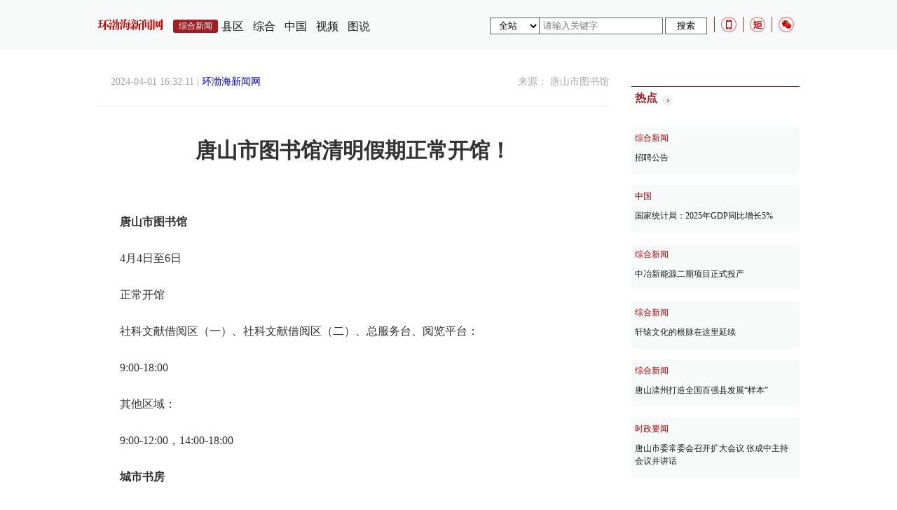

--- FILE ---
content_type: text/html
request_url: https://tangshan.huanbohainews.com.cn/2024-04/01/content_50317605.html
body_size: 15056
content:
<!DOCTYPE html>
<html>
<head>
<meta http-equiv="Content-Type" content="text/html; charset=utf-8">
<title>
唐山市图书馆清明假期正常开馆！
</title>
<script src="https://www.huanbohainews.com.cn/js/jslx_jquery_min.js"></script>
<script language="JavaScript" src="https://www.huanbohainews.com.cn/js/div_lhxw_js.js" type="text/JavaScript"></script>
<script type="text/javascript" src="https://www.huanbohainews.com.cn/js/x_index.js"></script>
<script type="text/javascript" src="https://www.huanbohainews.com.cn/js/phjson.js"></script>	
<link rel="shortcut icon" href="https://www.huanbohainews.com.cn/favicon.ico" type="image/x-icon"/>
<link href="https://www.huanbohainews.com.cn/css/xxw.css" rel="stylesheet" type="text/css">
 <script type="text/javascript">
 <!-- 对联广告 -->
 $(document).ready(function(){
     var duilian = $("div.duilian");
     var duilian_close = $("a.duilian_close");     
     var window_w = $(window).width();
     if(window_w>1000){duilian.show();}
     $(window).scroll(function(){
         var scrollTop = $(window).scrollTop();
         duilian.stop().animate({top:scrollTop+70});
     });
     duilian_close.click(function(){
         $(this).parent().hide();
         return false;
     });  
 });
  </script>
  <SCRIPT type="text/javascript">
$(document).ready(function() {
	 //首页底部卡片翻转
  var turn = function(target,time,opts){
      target.find('.card_yes').hover(function(){
         $(this).find('.before').stop().animate(opts[0],time,function(){
            $(this).hide().next().show();
            $(this).next().animate(opts[1],time);
		 });
      },function(){
         $(this).find('.after').animate(opts[0],time,function(){
            $(this).hide().prev().show();
            $(this).prev().animate(opts[1],time);
		});
	});
  }
  var verticalOpts = [{'width':0},{'width':'118px'}];
  turn($('#Flip'),100,verticalOpts);

  /*header 标头*/
  $("#hbhsearch").hide();
	//搜索框展开效果
   $(".searchBtn").click(function(e) {
	 $("#hbhsearch").css({"padding-left":"10px","padding-right":"20px","border":"0px","height":"30px"}).animate({"width":"300px",},500);
	 $(".searchBtn").hide();
	 $("#hbhsearch").show();
	 
   });
   //二维码显示与隐藏
   $(".weixin").mouseleave(function() {
        $(".qrcode").hide(); 
   });
   $(".weixin").mouseenter(function() {
        $(".qrcode").show();    
   });
})

</SCRIPT>


</head>
<body>

<!--导航s-->
<div id="header" class="header_new">
   
<div class="header_top">
		<div class="header_main">
	        <div class="fl logo" id="logo">
	            <h1 class="fl"><a href="https://www.huanbohainews.com.cn"></a></h1>
<h3 class="fl">

							
综合新闻


						</h3>
	        </div>
	        <div class="fl imp_menu">
				<a href="https://tangshan.huanbohainews.com.cn/node_824.html" class="xian">县区</a>
				<a href="https://tangshan.huanbohainews.com.cn/node_223.html" class="xian">综合</a>
                <a href="https://news.huanbohainews.com.cn/node_688.html" class="xian">中国</a>
				<a href="https://v.huanbohainews.com.cn/index.html" class="xian">视频</a>
				<a href="https://tu.huanbohainews.com.cn/index.html" class="xian">图说</a>

			</div>
			<div class="fr top_right">
            	<div class="fl" style="position:relative;padding-top:1px;max-width:500px;min-width:320px;height:22px;margin-left:2px;cursor:pointer;">
 <form name="form1" action="https://search.huanbohainews.com.cn/founder/SearchServlet.do" onSubmit="per_submit();" method="POST" style="margin:0px; padding:0px" target="_blank">
         <input   name="q"  id="search-input" type="text"  placeholder="请输入关键字" class="sea_1" style="height:22px;padding:0;margin:0;background:#fff;border-top:#666 1px solid;border-bottom:#666 1px solid;border-right:#666 1px solid;width: 170px;border-left:#666 1px solid;padding-left:5px;">
 <select id="select1" class="fl" style="height:24px;padding:0 0px;margin:0 0px;background:#fff;border-top:#666 1px solid;border-bottom:#666 1px solid;border-left:#666 1px solid;;width: 70px; padding-left: 8px;border-right:0;">
         
            <option value="www" class="wangzhan">全站</option>
            <option value="epaper" class="shuzibao">数字报</option>
            
         </select>    
<input type="submit" value="搜索" class="sea_2" style="height:24px;padding:0;margin:0;background:#fff;border-top:#666 1px solid;border-bottom:#666 1px solid;border-right:#666 1px solid;width: 60px;border-left:#666 1px solid;">

                <input type="hidden" name="op" value="single">
             
          <input type="hidden" name="siteID" value="1" id="siteid">
	     <input type="hidden" name="paperID" value="" id="paperid">
	         <input type="hidden" name="sort" value="date">
        
      </form>            
				</div>        
				<div class="fl client"><a href="https://www.huanbohainews.com.cn/other/app.html" target="_blank" title="客户端"></a></div>
           		<div class="fl matrix"><a href="https://www.huanbohainews.com.cn/other/jz.html" target="_blank" title="矩阵"></a></div>
           		<div class="fl weixin">
               		<a href="#" title="官方微信"></a>
               		<div class="qrcode"><img src="https://www.huanbohainews.com.cn/images/x_wzewm.jpg" width="67" height="67"/></div>
          		</div>
			</div>
		</div>
    </div>
  


</div>
</div>
<!--导航e-->
<!--正文s-->
<div id="main">
    <div class="fl nleft">
    <div class="ntit">
            <div class="fl ntit_l"><span class="date">

2024-04-01 16:32:11


 | <a  href="https://www.huanbohainews.com.cn">环渤海新闻网</a></span></div>
            <div class="fr ntit_r"><span>来源：

唐山市图书馆


</span></div>
      </div>
 <div class="title"><h2>

</h2></div>


<div class="title"><h1>唐山市图书馆清明假期正常开馆！</h1></div>

        
         <div class="content">

<!--enpcontent--><p dir="ltr" style="text-indent: 2em; text-align: justify; margin-bottom: 15px;"><strong style="text-indent: 2em;">唐山市图书馆</strong><br/></p><p style="text-indent: 2em; text-align: justify; margin-bottom: 15px;">4月4日至6日</p><p style="text-indent: 2em; text-align: justify; margin-bottom: 15px;">正常开馆</p><p style="text-indent: 2em; text-align: justify; margin-bottom: 15px;">社科文献借阅区（一）、社科文献借阅区（二）、总服务台、阅览平台：</p><p style="text-indent: 2em; text-align: justify; margin-bottom: 15px;">9:00-18:00</p><p style="text-indent: 2em; text-align: justify; margin-bottom: 15px;">其他区域：</p><p style="text-indent: 2em; text-align: justify; margin-bottom: 15px;">9:00-12:00，14:00-18:00</p><p style="text-indent: 2em; text-align: justify; margin-bottom: 15px;"><strong>城市书房</strong></p><p style="text-indent: 2em; text-align: justify; margin-bottom: 15px;">☆ 启新1889城市书房<br style="margin: 0px; padding: 0px; outline: 0px; max-width: 100%; box-sizing: border-box !important; overflow-wrap: break-word !important;"/></p><p style="text-indent: 2em; text-align: justify; margin-bottom: 15px;">4月4日至6日</p><p style="text-indent: 2em; text-align: justify; margin-bottom: 15px;">闭馆</p><p style="text-indent: 2em; text-align: justify; margin-bottom: 15px;">☆ 其他城市书房均正常开放</p><!--/enpcontent--><!--enpproperty <articleid>50317605</articleid><date>2024-04-01 16:32:11:95</date><author></author><title>唐山市图书馆清明假期正常开馆！</title><keyword></keyword><subtitle></subtitle><introtitle></introtitle><siteid>1</siteid><nodeid>223</nodeid><nodename>综合新闻</nodename><nodesearchname>综合新闻</nodesearchname><picurl>https://tangshan.huanbohainews.com.cn/pic/2024-04/01/09b88026-63b2-439f-8e63-ecd0d0124484_713x475copy.jpg</picurl><picbig>https://tangshan.huanbohainews.com.cn/pic/2024-04/01/09b88026-63b2-439f-8e63-ecd0d0124484_713x475copy.jpg</picbig><picmiddle></picmiddle><picsmall></picsmall><url>https://tangshan.huanbohainews.com.cn/2024-04/01/content_50317605.html</url><urlpad>null</urlpad><sourcename>唐山市图书馆</sourcename><abstract></abstract><channel>1</channel><journalist></journalist><type>0</type><countPic>0</countPic>/enpproperty-->

        </div>
        <div class="ntit">
          <div class="fr ntit_rbj"><span>
          编辑：
申晴


</span></div>
      </div>
         <div class="ny_list news_list">
          <div id="more">
          
 <li>   
   <div class="lnews">
     <ul>

<li>
<div id="left_img"><a href="https://v.huanbohainews.com.cn/2024-04/01/content_50317387.html" target="_blank"><img src="https://v.huanbohainews.com.cn/pic/2024-04/01/50317387_t1_1X89X245X226_6e8082b9-b0d5-4769-8f58-c6885f9afa2e.jpg"  width="185" height="110" onerror="imgerrorfun();"></a></div>
<div class="fl rnews">
<div class="f1 tit"><a href="https://v.huanbohainews.com.cn/index.html"  target="_blank" >视频</a><span class="date">2024-04-01</span></div>
<div id="news_title"><a href="https://v.huanbohainews.com.cn/2024-04/01/content_50317387.html"   target="_blank" >三大指数同步回升折射中国经济复苏暖意</a></div>
</div>
</li>

     </ul>
   </div>
</li>
         <li>   
   <div class="lnews">
     <ul>

<li>
<div id="left_img"><a href="https://tu.huanbohainews.com.cn/2024-03/24/content_50315342.html" target="_blank"><img src="https://tu.huanbohainews.com.cn/pic/2024-03/24/50315342_t1_101X71X523X308_53a476a2-f321-4cd4-899d-d20d67af3b9e.jpg"  width="185" height="110" onerror="imgerrorfun();"></a></div>
<div class="fl rnews">
<div class="f1 tit"><a href="https://tu.huanbohainews.com.cn/index.html"  target="_blank" >图说</a><span class="date">2024-03-24</span></div>
<div id="news_title"><a href="https://tu.huanbohainews.com.cn/2024-03/24/content_50315342.html"   target="_blank" >河北丰润：“冀东生姜之乡”春播忙</a></div>
</div>
</li>

     </ul>
   </div>
</li>
</div>

         
          </div>
        
        
    </div>
       <!--正文左e-->  
       
     <!--正文右s-->  
    
    <div class="fr nright">
                        
 <!--热点s-->

<div class="hotlive_box">
<div class="rdh">
             <div class="rbt">热点</div>
             <div class="jt"><img src="https://www.huanbohainews.com.cn/images/x_bjt.jpg"width="12" height="12"></div>
    </div>
<div class="hotspot">
                       <div class="hotspot_list">
<div class="hotspot_list">
<ul id="adc">

</ul>   
   
</div>	
            </div>
        </div>
</div>

 

        <!--热点e--> 
                       
                       
                         <!--排行榜s-->


        <div class="Rank">
            <div id="topday" class="topday">
                <ul>
                    <li class="now">一周</li>
                    <li>一月</li>
                </ul>
            </div>
            
            <div class="tdnews_mian">
						<div class="tdnews" style="display:block">
							<ul id="xs1">

      						</ul>
						</div>
						<div class="tdnews">
							<ul id="xs2">

      						</ul>
						</div>
					</div>
            
            
        </div>

        <!--排行榜e--> 
  <script type="text/javascript">

  //排行榜切换
  $("#topday li").each(function(a) {
        $(this).click(function() {
            $(this).addClass("now").siblings().removeClass("now");
            $(".tdnews_mian .tdnews:eq(" + a + ")").show().siblings(".tdnews").hide()
        })
  });
 </script>     
        
        
        
        <!--排行榜e-->
          <!--二维码s-->
        <div class="follow" id="follow">
          <div class="follow_mian">
              <h2></h2>
              <div class="v5_rightcode"><img src="https://www.huanbohainews.com.cn/images/xewm.jpg" width="180" height="864"></div>
          </div>
        </div>
        <!--二维码e-->
		
  </div>
		
    </div>
</div>
<!--footer 开始 -->


<div id="footer">
			<div class="footer_db">
        <div class="dbnews" style="width: 1200px;">
            <div class="link">                     

          </div>
            <div class="dbnews_nr">
                <p>唐山市政府新闻办主管　唐山劳动日报社主办  技术支持:方正电子　环渤海新闻网版权所有 | 未经允许　请勿复制或镜像 | 互联网新闻信息服务许可证13120170003号 | <a href="http://beian.miit.gov.cn" target="_blank">冀ICP备08105870号-1</a> | <a href="https://www.huanbohainews.com.cn/images/zzdxyw.jpg" target="_blank">增值电信业务许可证：冀 B2-20125072</a>
<script type="text/javascript">
var _bdhmProtocol = (("https:" == document.location.protocol) ? " https://" : " http://");
document.write(unescape("%3Cscript src='" + _bdhmProtocol + "hm.baidu.com/h.js%3Fd55ada9ec28153576e74d5ba9db018d9' type='text/javascript'%3E%3C/script%3E"));
</script> | 违法和不良信息举报电话：0315-2839111</p>
                <div class="dbnews_text"><a href="https://www.huanbohainews.com.cn/content/2021-03/02/content_50000159.html" target="_blank" class="line_red">网站介绍</a><a href="https://www.huanbohainews.com.cn/content/2021-03/02/content_50000158.html" target="_blank">联系我们</a><a href="https://www.huanbohainews.com.cn/content/2021-03/02/content_50000156.html" target="_blank">版权声明</a><a href='#' onClick="this.style.behavior='url(#default#homepage)';this.setHomePage('https://www.huanbohainews.com.cn');">设为首页</a><a target="_top" href="javascript:window.external.addFavorite('https://www.huanbohainews.com.cn','环渤海新闻网');">加入收藏</a><a href="mailto:huanbohainews@126.com" target="_blank">投稿邮箱</a></div>
          </div>
            <div class="dbimg">  
              <a target="_blank" href="http://www.beian.gov.cn/portal/registerSystemInfo?recordcode=13020302000666" style="display:inline-block;text-decoration:none;height:20px;line-height:20px;"><img src="https://www.huanbohainews.com.cn/images/x_ggwa.png" width="180" height="47"></a>
              <a href="http://www.hbjbzx.gov.cn/" target="_blank"><img src="https://www.huanbohainews.com.cn/images/x_hbwfjb.png" width="180" height="47"></a>
              <img src="https://www.huanbohainews.com.cn/images/x_tssdwmwz.png" width="180" height="47">
             <a href="http://bszs.conac.cn/sitename?method=show&id=077AFDD7AA674E7EE053022819ACDE93" target="_blank"> 
			 <img src="https://www.huanbohainews.com.cn/images/blue.png"></a>
            </div>
        </div>
</div>
		</div>
        

<script type="text/javascript" src="https://www.huanbohainews.com.cn/js/WebClick.js"></script>
<input  type="hidden" id="DocIDforCount" name="DocIDforCount" value="50317605">

</body>
</html>


--- FILE ---
content_type: text/css
request_url: https://www.huanbohainews.com.cn/css/xxw.css
body_size: 15376
content:
/* CSS Document */
@charset "gb2312";
html,body,div,a,p,ul,li,ol,dl,dd,dt,span,em,del,strong,form,b,s,ins,h1,h2,h3,h4,h5,h6,img,font,center,label,iframe,fieldset,input,textarea{ padding:0px; margin:0px;}
h1,h2,h3,h4,h5,h6{font-size:inherit;font-weight:normal;}
address,cite,code,th,i{font-weight:normal;font-style:normal;}
img{vertical-align:top;border:0;}
ul,ol,li{ list-style:none;}
body{color:#000000;font-family:"΢���ź�"; font-size:12px;}
h1{ font-size:20px;font-family:microsoft yahei; font-weight:normal;}
h2,h3{ font-size:14px;}
h4,h5,h6{ font-size:12px;}
a{text-decoration:none;}
a:hover{text-decoration:none;}
img{ border:none; vertical-align:middle;}
em{ font-style:normal;}
b{ font-weight:normal;}
.clear{ clear:both; overflow:hidden; zoom:1;}
.fl{ float:left;}
.fr{ float:right;}

input,button{font-family:"΢���ź�";outline:none;}
/*����s*/
.logo{max-width:190px;height:35px;float:left;}
.logo h1{width:109px;}
.logo h1 a{
	display:block;
	width:96px;
	height:25px;
	background-image: url(http://www.huanbohainews.com.cn/images/news_logo.png);
}
.logo h3{padding:1px 8px;color:#fff;font-size:12px;background:#9f1f24;border-radius:3px;display:block;margin-top:5px;}
.logo h3 a{color:#fff;font-size:12px;}
.client,.matrix,.weixin{width:40px;height:22px;border-left:#b63338 1px solid;cursor:pointer}
.client a,.matrix a,.weixin a{display:block;width:22px;height:22px;margin:0 auto;transition: all 0.6s ease 0s}
.client:hover a,.matrix:hover a,.weixin:hover a,.weibo:hover a,.searchBtn:hover{-webkit- animation:hvr-icon-up 0.4s ease-out 0s 1;-ms-animation:hvr-icon-up 0.4s ease-out 0s 1;animation:hvr-icon-up 0.4s ease-out 0s 1;}
.client a{background:url(http://www.huanbohainews.com.cn/images/xnews_khd.png) no-repeat;}
.matrix a{background:url(http://www.huanbohainews.com.cn/images/xnews_jz.png) no-repeat;}
.weixin a{background:url(http://www.huanbohainews.com.cn/images/xnews_wx.png) no-repeat;}
.weixin,.search{position:relative}
.search{min-width:46px;height:22px;margin-left:4px;cursor:pointer}
.weixin .qrcode{position:absolute;top:10px;left:-30px;width:128px;height:140px;display:none}
.weixin .qrcode img{display: block;margin:21px 0px 0px 19px; z-index:10;}
.searchBtn{position:absolute;width:22px;height:22px;background:url(http://www.huanbohainews.com.cn/images/xnews_ss.png) no-repeat;top:0px;right:12px;cursor:pointer}
@-ms-keyframes hvr-icon-up {0%,100% {-ms-transform: translateY(0);transform: translateY(0);}50%{-ms-transform: translateY(-6px);transform: translateY(-6px);}}
@-webkit-keyframes hvr-icon-up {0%,100% {-webkit-transform: translateY(0);transform: translateY(0);}50%{-webkit-transform: translateY(-6px);transform: translateY(-6px);}}
@keyframes hvr-icon-up {0%,100% {-webkit-transform: translateY(0);transform: translateY(0);}50%{-webkit-transform: translateY(-6px);transform: translateY(-6px);}}


.header_new{min-height:70px;margin: auto;width:100%;background:#f8f9f9;position:fixed;top:0px;left:0; z-index:9999}
.header_main{width:1004px;margin: auto;}
.header_new .logo{max-width:190px;height:35px;float:left;padding-top:23px}
.top_right{display:inline-block;padding-top:24px;max-width:500px;}
.imp_menu{width:300px;height:70px;line-height:70px;padding-left:0px;background:#f8f9f9;}
.imp_menu a{display: inline-block;
    font-size: 16px;
    color: #191919;
    padding: 3px 5px 0px 5px;}
.imp_menu a#navbar_more{color:#a80000;cursor:pointer;position:relative;}
.imp_menu a:hover{color:#a70000}
.header_top{width:100%;height:auto;}
/*����e*/

/*����s*/
#main{height:auto;overflow:hidden;padding-top:70px;}
#main .lleft ul a:hover,.box_list ul.rul li a:hover,.Rank a:hover{color:#a70000}
#main{width:1002px;margin: auto;clear:both}
.m_ntit{display:none}
.clearfix:after{content: '';display: block;clear: both;height: 0;}
.title h1{color:#333;font-size:30px;font-weight:700;clear:both;line-height:40px;margin:28px 0px 43px 0px;text-align: center;}
.title h2{color:#0066cc;font-size:30px;font-weight:700;clear:both;line-height:40px;margin:28px 0px 43px 0px;text-align: center; font-size:14px}
.news_list,.news_list .news,.content,.content p,.ny_list{height:auto;overflow:hidden;clear:both}
/*.content{font-size: 12px;text-align: justify;width: 100%;padding-bottom: 30px;position: relative;margin-top:23px;}*/
.content{font-size: 16px;color:#333;text-align: justify;width: 100%;padding-bottom: 30px;position: relative;margin-top:23px;}
/*.content p{font-size: 16px;line-height: 26px;padding-top: 25px;color:#333;}*/
.content p{font-size: 16px;line-height:26px;color:#333;height: auto; margin-top:26px;margin-bottom:26px;
    overflow: hidden;
    clear: both;}
.content p img{
	margin-bottom: 20px;
    margin: 0 auto;
    text-align: center;
    display: block;
}
.lleft,.nleft{width:730px;}
.lright,.nright{width:240px;}
.news_list .news{margin-top:29px;}
.ny_list{border-top:#ececec 1px solid;padding-top:30px;}
.ntit{width:100%;height:43px;border-bottom:#ececec 1px solid;}
.ntit_l{width:500px;}

.ntit_l span{font-size:14px;color:#a4a4a4;display:inline-block;}
.ntit_r{
font-size:14px;
	color:#ababab;
	width:230px;text-align:right
}
.ntit_r span{
font-size:14px;
	color:#ababab;
	width:230px;text-align:right
}

.ntit_r span a{color:#ababab;}
.ntit_r a i{display:inline-block;height:11px;}
.ntit_rbj a{color:#000000;padding-left:8px;display:inline-block;height:20px;text-align:left}

.ntit_rbj{
	font-size:14px;
	color:#000000;
	text-align: left;
	width:230px;
	text-align:right;
	padding-right: 20px;
}
.ntit_l .date{padding:0px 10px 0px 19px;}
.ntit_l .author{;padding-left:13px;}
.nleft,.nright{padding-top:38px;}
.nleft{padding-bottom:28px;}
.nright{padding-bottom:50px; float:right}
.follow{width:240px;height:auto;overflow:hidden;background:#f8f9f9;text-align:center;padding-bottom:25px;border-top:#bb7276 1px solid;position:relative;top:30px;margin-bottom:30px;}
.follow h2{width:100%;height:34px;margin-bottom:8px;background-position:0px -1183px;}
/*�ȵ�s*/
.rdh{
	height:32px;

}
.rbt{
	float: left;
	color: #9d1e23;
	text-align: left;
	font-size: 16px;
	font-weight: bold;
	margin-top:6px;
	margin-left: 5px;
}
 a.t{width:120px;height:21px;margin:0 auto;font-size:12px;}
 .rbt a{text-decoration: none;color:#9d1e23;}
.rbt a:link{text-decoration: none;color:#9d1e23;}
.jt{
	float:left;
	width: 12px;
	height: 12px;
	margin-left:8px;
	margin-top:12px;
}
.hotlive_box{
	padding:0px 3px 14px 0px;
	border-top:#9f1f24 1px solid;
	margin-top:15px;
	margin-bottom: 30px;
}
.hotspot{width:240px;height:auto;overflow:hidden;margin-top:10px;}
.hotspot_list ul li{width:230px;height:auto;overflow:hidden;background:#f8f9f9;padding:5px 5px 5px 5px;border-radius:5px;margin-top:15px;}
.hotspot_list ul li a{
    color: #191919;
    font-size: 12px;
    line-height: 18px;
    display: block;
    overflow: hidden;
    margin-bottom: 10px;
}
.hotspot_list ul li a:hover{color:#a70000}
.hotspot_list ul li span{display:block;color:#a80000;margin-bottom:2px; margin-top:2px;}
.hotspot_list ul li span a{color:#a70000}
.hotspot_list ul li span a:hover{color:#a70000}
/*�ȵ�e*/
/*���а�s*/

.Rank{
	border-top:0px;
	background:#f8f9f9;
	margin-top: 30px;
	padding-bottom: 48px;
}
.tdnews_mian{width:220px;
	padding:5px 10px 10px 10px;
}
.topday{
	background-image:url(http://www.huanbohainews.com.cn/images/x_phb.png);
	padding-left:95px;
}
.topday ul li{width:40px;height:34px;float:left;cursor:pointer;text-align:center;font-size:12px;color:#666;line-height:34px;}


.topday ul li.now{border:#9f1f24 1px solid;border-top:#fff 1px solid;background:#fff;}
.tdnews{display:none}
.tdnews ul li{clear:both;font-size:12px;margin-top:10px;line-height:18px;padding-top:8px; }
.tdnews ul li:nth-child(1) span,.tdnews ul li:nth-child(2) span,.tdnews ul li:nth-child(3) span{color:#9e1f24}
.tdnews ul li span{width:22px;height:20px;float:left;display:block;margin-top:3px;color:#666}
/*����e*/
/*�б�tit*/
.lleft{border-bottom: #ececec 1px solid;
}
.li_rtit{
	width:720px;
	float:left;
	margin-top:3px;
	height: 60px;
	color: #333333;
	font-size: 16px;
	
}
.lleft ul li.fl{
	display:block;
	width:126px;
	height:100px;
	overflow:hidden;
	float: left;
}
.lleft ul li.li_rtit div.fl a{display:block;padding-left:1px;height:70px;overflow:hidden;color: #333333;font-size: 16px;}
.li_rtit  a:hover{
	color: #333333;
	
}
.li_rtit  a{
	color: #333333;
	
}
.lleft ul li.li_rtit div.fl a:hover tit{color: #333333;font-size: 16px;}
.lleft ul li.li_rtit div.fl a tit{display:block;width:100%;height:100%;color: #333333;font-size: 16px;}
.lleft ul li.li_rtit .li_rt{
	float:right;
	padding-left:16px;
	width: 730px;
}
.li_rtit p{
	float:right;
	
}
.nli_rt{
	width:700px;
	padding-left:26px;
}
/*�б�e*/

/*.lnew a{display:block;width:184px;height:126px;}*/
.lnew a{display:block;}
.lnews{height:120px;display:block; width:728px; margin-top:30px;}
/*.left_img a{display:block;width:184px;height:126px;}*/
#left_img{width:185px;height:100px;float:left;display:block;overflow:hidden;text-align:center;margin:0px;list-sytle:none;}
#left_img{display:block; }
.rnews {width:470px;margin-left:20px}
.rnews .tit{font-size:14px;color:#abaaaa}
.rnews .tit a{color:#9e1f24;}
#news_title{width:470px;color:#008bce;font-size:21px;line-height:26px;text-align:left;margin-top:10px;float:left;}
#news_title a{color:#000;}
.tit{color:#abaaaa; width:470px;line-height:26px;text-align:lift;float:left}
.tit .date{color:#abaaaa; padding-left:10px;}
.box_img .box_tit:hover{/*text-decoration:underline*/}
/*������������б�s*/
.direct{ width:90%; height:45px; margin:12px auto;; background-size: contain; -webkit-background-size: contain; line-height:45px; background-color:#f8f9f9;}
.direct a.channel{ display:inline-block; color:#d1d1d1; text-decoration:none; text-align:center; font-size:21px;} 
/*������������б�e*/

/*footer ��ʼ*/
/*.card_mian{width:780px;}*/
#footer{ margin:0 auto; text-align:center;}
.card_mian{width:1200px;}
.link{padding-top:30px;}
.link a{display:inline-block;font-size:14px;padding:0px 13px;border-right:#2a2b2d 1px solid;color:#525354}
.link a:hover{color:#525354;text-decoration:underline}
.link a:nth-child(1){padding-left:0;}
.link a:last-child{padding-right:0px;border-right:0;}
.dbnews{
	width:1010px;
	margin: 0 auto;
}
.dbnews_nr{color:#4f4f51;text-align:center;padding:25px 0px;}
.dbnews_text{padding-top:10px;}
.dbnews_nr p{font-size:14px;color: #919292;line-height: 28px;}
.dbnews_text a,.dbnews_text span{display:inline-block;height:14px;line-height:14px;font-size:14px;}
.dbnews_nr a{display:inline-block;padding-left:8px;color:#919292;cursor: pointer;}
.dbnews_nr a:hover{text-decoration:underline}
.dbnews_nr a.line_red{
	margin-left:10px;
	display:inline-block;
	height:14px;
}
.dbimg{text-align:center}
.dbimg a{display:inline-block;padding:0px 6px;}
.topday{
	width:140px;
	height:36px;
	padding-left:100px;
}
.topday ul li{width:40px;height:34px;float:left;cursor:pointer;text-align:center;font-size:12px;color:#666;line-height:34px;}
.topday ul li.now{border:#9f1f24 1px solid;border-top:#fff 1px solid;background:#fff;}
.tdnews{display:none}
.tdnews ul li span{width:22px;height:20px;float:left;display:block;margin-top:3px;color:#666}
.tdnews ul li{clear:both;font-size:12px;}
.tdnews ul li h3{float:left;width:205px;}
.tdnews ul li h3 a{
	font-size: 12px;
    color: #131317;
    margin-top: 2px;
    word-break: break-all;
    text-overflow: ellipsis;
    display: -webkit-box;
    -webkit-box-orient: vertical;
    -webkit-line-clamp: 2;
    overflow: hidden;
}
}

.tdnews ul li:nth-child(1) span,.tdnews ul li:nth-child(2) span,.tdnews ul li:nth-child(3) span{color:#9e1f24}
.tdnews_mian{padding:5px 17px 17px 14px;}
.before {height: auto; overflow: hidden; clear: both;}
.after {height: auto; overflow: hidden; clear: both;}
.footer_top { width: 100%; height: 300px; padding-top: 80px;}
.top_cards {margin: 0px auto; width: 1003px; height: auto; overflow: hidden; clear: both;}
.card_mian {width: 1200px;}
.card_yes {margin: 50px 0px 12px 24px; width: 118px; height: 119px; text-align: center; float: left; position: relative;}
.card_no {margin: 50px 0px 12px 12px; width: 118px; height: 119px; text-align: center; float: left; position: relative;}
.card_no a {width: 118px; height: 119px; display: block;}
.card_yes p.pnum {height: 40px; line-height: 40px; margin-top: 26px;}
.card_yes .after a {
	background: rgba(255, 255, 255, 0.1); margin: 0px auto; width: 48px; height: 26px; text-align: center; color: rgb(255, 255, 255); line-height: 26px; font-size: 14px; display: block;}
.card_yes .after a:hover {
	background: rgba(255, 255, 255, 0.2);}
.after {
	margin: 0px auto; width: 0px; height: 119px; display: none;}
.before {
	margin: 0px auto; width: 118px; height: 119px;}
.before {
	background: rgba(191, 212, 253, 0.05);}
.after {
	background: rgba(191, 212, 253, 0.05);}
.before span {
	margin: 25px auto 0px; display: inline-block;}
.before span.spa1 {
	 width: 44px; height: 44px; margin-top: 23px;}
.before span.spa3 {
	 width: 49px; height: 43px; margin-top: 24px;
}
.before span.spa4 {
	 width: 45px; height: 44px; margin-top: 23px;
}

.before span.spa12 {
	 width: 34px; height: 42px; margin-top:26px; text-align:center
}
.before p {
	height: 20px; text-align: center; color: rgb(255, 255, 255); overflow: hidden; padding-top: 15px; font-size: 14px;
}
.after p {
	height: 20px; text-align: center; color: rgb(255, 255, 255); overflow: hidden; padding-top: 15px; font-size: 14px;
}
.after span {
	margin-top: 14px; display: block;
}
.after p {
	padding-top: 2px;
}
#rsig{bottom: 50px;height: 70px;overflow: visible;position: fixed;right: 50px;width: 32px;z-index: 999;}
#rsig .r{width:32px;height:70px;position:relative}
#rsig .r span{cursor: pointer;display: block;height: 31px;width: 32px;line-height:24px;font-size:14px;}
.tanck{background: #f9f9f9 none repeat scroll 0 0;border: 1px solid #d9d9d9;bottom: 38px;display: none;height: 308px;padding: 10px 40px 0 35px;position: absolute;right: 0;width: 346px;}
.tanck .txt{ height: 28px;padding-top: 10px;font-size:16px;}
.tanck .lx .inp{ border: 1px solid #cecece;font: 16px/30px;height: 30px;padding-left: 5px;padding-right: 5px;width: 200px;}
.tanck .opinion{background: #fff none repeat scroll 0 0;border: 1px solid #cecece;font:14px/24px;height: 134px;padding-left: 4px;padding-right: 3px;width: 330px;}
.tanck .btn{background: #a80000 none repeat scroll 0 0;border: medium none;color: #fff;cursor: pointer;float: left;font: 16px/27px;height: 27px;width: 76px;}
.tanck .cls{color: #bcbcbc;cursor: pointer;display: inline-block;float: right;font: 16px/27px;}
#rsig .r #ier{color: #a80000;display: inline-block;float: left;font: 14px/24px;padding-left: 10px;padding-right: 10px;width: 200px;}
.tanck .tij{padding-top: 12px;}
.footer_top{width:100%;height:300px;padding-top:80px;background:url(http://www.huanbohainews.com.cn/images/x_bottom_bg.jpg) no-repeat;}
.footer_db{width:100%;height:280px;background:#18191c}
.content video{
    /* width: 620px; */
    /* height: 420px; */
    margin: 0 auto;
    /* text-align: center; */
    display: block;
}
.shuzibao{display:none}


--- FILE ---
content_type: application/javascript
request_url: https://www.huanbohainews.com.cn/js/phjson.js
body_size: 2509
content:
//热点
window.onload = function(){

	var rd = "";
	
							   	$.ajax({
							   	    url:"https://appif.huanbohainews.com.cn/app_if/getHotArticles?columnId=0&orderType=0&orderDate=1",
							   	    type:"get",
							   		data:1,
							   	    dataType:"json",
							   	    success: function(data) {
										var chartData = [];
							   			var da=data.list;
										for(var i=0; i<6 ; i++){
											  chartData.push({
														 title: data.list[i].title,
														 hrefs:data.list[i].url,
														 colName:data.list[i].colName.substring(data.list[i].colName.lastIndexOf("~")+1)
													 });
											 var trs = "";


											trs += "<li><span><a href='javascript:void(0);'>"+chartData[i].colName+"</a></span><a href=" + chartData[i].hrefs + "  target='_blank'>"+chartData[i].title+"</a></li>";
											rd += trs;
										}
							   		 $("#adc").append(rd);
							   	    },
							   	    error: function(XMLHttpRequest, textStatus, errorThrown) {
							   	    },
							   	})
	
	//ajax 一周
   	var tbody = "";
   	$.ajax({
   	    url:"https://appif.huanbohainews.com.cn/app_if/getHotArticles?columnId=0&orderType=0&orderDate=7",
   	    type:"get",
   		data:1,
   	    dataType:"json",
   	    success: function(data) {
			var chartData = [];
   			var da=data.list;
			for(var i=0; i<6 ; i++){
				 chartData.push({
					 title: data.list[i].title,
					 hrefs:data.list[i].url
				 });
				 var trs = "";
				trs += "<li><h3><span>"+(i+1)+"</span><a target='_blank' href=" + chartData[i].hrefs + ">"+chartData[i].title+"</a></h3></li>";
				tbody += trs;
			}
   		 $("#xs1").append(tbody);
   	    },
   	    error: function(XMLHttpRequest, textStatus, errorThrown) {
   	    },
   	})
	
	//一个月
	var tbodys = "";
	$.ajax({
	    url:"https://appif.huanbohainews.com.cn/app_if/getHotArticles?columnId=0&orderType=0&orderDate=30",
	    type:"get",
		data:1,
	    dataType:"json",
	    success: function(data) {
			var chartData = [];
			var da=data.list;
			for(var i=0; i<6 ; i++){
				 chartData.push({
					 title: data.list[i].title,
					 hrefs:data.list[i].url
				 });
				 var trs = "";
				trs += "<li><h3><span>"+(i+1)+"</span><a target='_blank' href=" + chartData[i].hrefs + ">"+chartData[i].title+"</a></h3></li>";
				tbodys += trs;
			}
		 $("#xs2").append(tbodys);
	    },
	    error: function(XMLHttpRequest, textStatus, errorThrown) {
	    },
	})
}

--- FILE ---
content_type: application/javascript
request_url: https://www.huanbohainews.com.cn/js/x_index.js
body_size: 1306
content:
// JavaScript Document  
 //�����˵�
   $(".navbar_nr").click(function(e) {
	   var navstate=$(this).find("a").attr("data-state")
	   if(navstate=="off"){//�����˵�չ��
	      $(".nav_more").hide();
		  $(this).find("a").removeClass("navbar_unactive")
          $(this).find("a").addClass("navbar_active")
		  $(this).find("a").attr("data-state","on")
		  $(".menu_drop").show();
	   }else{//�����˵�����
	      $(".nav_more").show();
		  $(this).find("a").removeClass("navbar_active")
          $(this).find("a").addClass("navbar_unactive")
		  $(this).find("a").attr("data-state","off");
		  $(".menu_drop").hide();
	    }
     });
   //����һ���󣬵����̶������
   $(window).scroll(function(){
	  height = $(window).scrollTop();
	  if(height > 525){
		  $("#navmain").removeClass("navmain")
		  $("#navmain").addClass("navfixed")
		  $(".nav a").eq(16).hide();
      }else{
		  $("#navmain").removeClass("navfixed")
		  $("#navmain").addClass("navmain")
		  $(".nav a").eq(16).show();
	  };
    });	

  //���а��л�
  $("#topday li").each(function(a) {
        $(this).click(function() {
            $(this).addClass("now").siblings().removeClass("now");
            $(".tdnews_mian .tdnews:eq(" + a + ")").show().siblings(".tdnews").hide()
        })
  });

 

--- FILE ---
content_type: application/javascript;charset=utf-8
request_url: https://appif.huanbohainews.com.cn/app_if/event?jsoncallback=jQuery36106560555010011764_1768952330297&id=50317605&type=0&eventType=0&channel=0&userOtherID=0
body_size: 57
content:
jQuery36106560555010011764_1768952330297(true)